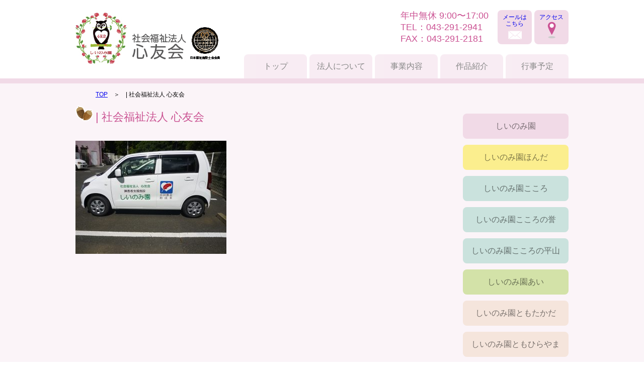

--- FILE ---
content_type: text/html; charset=UTF-8
request_url: https://shinyuukai.jp/about/akaihane_wagonr/
body_size: 29860
content:
<!DOCTYPE html>
<html lang="ja">
<head>
<meta charset="UTF-8">
<meta name="viewport" content="width=device-width, initial-scale=1">

<link rel="stylesheet" href="https://shinyuukai.jp/wp-content/themes/shinyuukai/style.css?1747973248">
<link rel="stylesheet" href="https://shinyuukai.jp/wp-content/themes/shinyuukai/script/libs/slick/slick.css">
<link rel="stylesheet" href="https://shinyuukai.jp/wp-content/themes/shinyuukai/script/libs/slick/slick-theme.css">
<link rel="stylesheet" href="https://shinyuukai.jp/wp-content/themes/shinyuukai/slick-setting.css?1685451228">

		<!-- All in One SEO 4.9.3 - aioseo.com -->
		<title>| 社会福祉法人 心友会</title>
	<meta name="description" content="千葉県共同募金会赤い羽根様の助成により、スズキワゴンR購入" />
	<meta name="robots" content="max-image-preview:large" />
	<link rel="canonical" href="https://shinyuukai.jp/about/akaihane_wagonr/" />
	<meta name="generator" content="All in One SEO (AIOSEO) 4.9.3" />
		<meta property="og:locale" content="ja_JP" />
		<meta property="og:site_name" content="社会福祉法人　心友会 |" />
		<meta property="og:type" content="article" />
		<meta property="og:title" content="| 社会福祉法人 心友会" />
		<meta property="og:url" content="https://shinyuukai.jp/about/akaihane_wagonr/" />
		<meta property="article:published_time" content="2018-03-18T05:25:20+00:00" />
		<meta property="article:modified_time" content="2018-03-18T05:25:20+00:00" />
		<meta name="twitter:card" content="summary" />
		<meta name="twitter:title" content="| 社会福祉法人 心友会" />
		<script type="application/ld+json" class="aioseo-schema">
			{"@context":"https:\/\/schema.org","@graph":[{"@type":"BreadcrumbList","@id":"https:\/\/shinyuukai.jp\/about\/akaihane_wagonr\/#breadcrumblist","itemListElement":[{"@type":"ListItem","@id":"https:\/\/shinyuukai.jp#listItem","position":1,"name":"\u30db\u30fc\u30e0","item":"https:\/\/shinyuukai.jp"},{"@type":"ListItem","@id":"https:\/\/shinyuukai.jp\/about\/akaihane_wagonr\/#listItem","position":2,"previousItem":{"@type":"ListItem","@id":"https:\/\/shinyuukai.jp#listItem","name":"\u30db\u30fc\u30e0"}}]},{"@type":"ItemPage","@id":"https:\/\/shinyuukai.jp\/about\/akaihane_wagonr\/#itempage","url":"https:\/\/shinyuukai.jp\/about\/akaihane_wagonr\/","name":"| \u793e\u4f1a\u798f\u7949\u6cd5\u4eba \u5fc3\u53cb\u4f1a","description":"\u5343\u8449\u770c\u5171\u540c\u52df\u91d1\u4f1a\u8d64\u3044\u7fbd\u6839\u69d8\u306e\u52a9\u6210\u306b\u3088\u308a\u3001\u30b9\u30ba\u30ad\u30ef\u30b4\u30f3R\u8cfc\u5165","inLanguage":"ja","isPartOf":{"@id":"https:\/\/shinyuukai.jp\/#website"},"breadcrumb":{"@id":"https:\/\/shinyuukai.jp\/about\/akaihane_wagonr\/#breadcrumblist"},"author":{"@id":"https:\/\/shinyuukai.jp\/author\/admin\/#author"},"creator":{"@id":"https:\/\/shinyuukai.jp\/author\/admin\/#author"},"datePublished":"2018-03-18T14:25:20+09:00","dateModified":"2018-03-18T14:25:20+09:00"},{"@type":"Organization","@id":"https:\/\/shinyuukai.jp\/#organization","name":"\u793e\u4f1a\u798f\u7949\u6cd5\u4eba \u5fc3\u53cb\u4f1a","url":"https:\/\/shinyuukai.jp\/","telephone":"+81432912941"},{"@type":"Person","@id":"https:\/\/shinyuukai.jp\/author\/admin\/#author","url":"https:\/\/shinyuukai.jp\/author\/admin\/","name":"yuxuxuy","image":{"@type":"ImageObject","@id":"https:\/\/shinyuukai.jp\/about\/akaihane_wagonr\/#authorImage","url":"https:\/\/secure.gravatar.com\/avatar\/80d528a2bbe11f8e759a60031315cf81?s=96&d=mm&r=g","width":96,"height":96,"caption":"yuxuxuy"}},{"@type":"WebSite","@id":"https:\/\/shinyuukai.jp\/#website","url":"https:\/\/shinyuukai.jp\/","name":"\u793e\u4f1a\u798f\u7949\u6cd5\u4eba\u3000\u5fc3\u53cb\u4f1a","inLanguage":"ja","publisher":{"@id":"https:\/\/shinyuukai.jp\/#organization"}}]}
		</script>
		<!-- All in One SEO -->

<link rel='dns-prefetch' href='//www.googletagmanager.com' />
<link rel="alternate" type="application/rss+xml" title="社会福祉法人　心友会 &raquo;  のコメントのフィード" href="https://shinyuukai.jp/about/akaihane_wagonr/feed/" />
<script type="text/javascript">
/* <![CDATA[ */
window._wpemojiSettings = {"baseUrl":"https:\/\/s.w.org\/images\/core\/emoji\/15.0.3\/72x72\/","ext":".png","svgUrl":"https:\/\/s.w.org\/images\/core\/emoji\/15.0.3\/svg\/","svgExt":".svg","source":{"concatemoji":"https:\/\/shinyuukai.jp\/wp-includes\/js\/wp-emoji-release.min.js?ver=324909c91e121f1bfc8d3cc543e1d1c9"}};
/*! This file is auto-generated */
!function(i,n){var o,s,e;function c(e){try{var t={supportTests:e,timestamp:(new Date).valueOf()};sessionStorage.setItem(o,JSON.stringify(t))}catch(e){}}function p(e,t,n){e.clearRect(0,0,e.canvas.width,e.canvas.height),e.fillText(t,0,0);var t=new Uint32Array(e.getImageData(0,0,e.canvas.width,e.canvas.height).data),r=(e.clearRect(0,0,e.canvas.width,e.canvas.height),e.fillText(n,0,0),new Uint32Array(e.getImageData(0,0,e.canvas.width,e.canvas.height).data));return t.every(function(e,t){return e===r[t]})}function u(e,t,n){switch(t){case"flag":return n(e,"\ud83c\udff3\ufe0f\u200d\u26a7\ufe0f","\ud83c\udff3\ufe0f\u200b\u26a7\ufe0f")?!1:!n(e,"\ud83c\uddfa\ud83c\uddf3","\ud83c\uddfa\u200b\ud83c\uddf3")&&!n(e,"\ud83c\udff4\udb40\udc67\udb40\udc62\udb40\udc65\udb40\udc6e\udb40\udc67\udb40\udc7f","\ud83c\udff4\u200b\udb40\udc67\u200b\udb40\udc62\u200b\udb40\udc65\u200b\udb40\udc6e\u200b\udb40\udc67\u200b\udb40\udc7f");case"emoji":return!n(e,"\ud83d\udc26\u200d\u2b1b","\ud83d\udc26\u200b\u2b1b")}return!1}function f(e,t,n){var r="undefined"!=typeof WorkerGlobalScope&&self instanceof WorkerGlobalScope?new OffscreenCanvas(300,150):i.createElement("canvas"),a=r.getContext("2d",{willReadFrequently:!0}),o=(a.textBaseline="top",a.font="600 32px Arial",{});return e.forEach(function(e){o[e]=t(a,e,n)}),o}function t(e){var t=i.createElement("script");t.src=e,t.defer=!0,i.head.appendChild(t)}"undefined"!=typeof Promise&&(o="wpEmojiSettingsSupports",s=["flag","emoji"],n.supports={everything:!0,everythingExceptFlag:!0},e=new Promise(function(e){i.addEventListener("DOMContentLoaded",e,{once:!0})}),new Promise(function(t){var n=function(){try{var e=JSON.parse(sessionStorage.getItem(o));if("object"==typeof e&&"number"==typeof e.timestamp&&(new Date).valueOf()<e.timestamp+604800&&"object"==typeof e.supportTests)return e.supportTests}catch(e){}return null}();if(!n){if("undefined"!=typeof Worker&&"undefined"!=typeof OffscreenCanvas&&"undefined"!=typeof URL&&URL.createObjectURL&&"undefined"!=typeof Blob)try{var e="postMessage("+f.toString()+"("+[JSON.stringify(s),u.toString(),p.toString()].join(",")+"));",r=new Blob([e],{type:"text/javascript"}),a=new Worker(URL.createObjectURL(r),{name:"wpTestEmojiSupports"});return void(a.onmessage=function(e){c(n=e.data),a.terminate(),t(n)})}catch(e){}c(n=f(s,u,p))}t(n)}).then(function(e){for(var t in e)n.supports[t]=e[t],n.supports.everything=n.supports.everything&&n.supports[t],"flag"!==t&&(n.supports.everythingExceptFlag=n.supports.everythingExceptFlag&&n.supports[t]);n.supports.everythingExceptFlag=n.supports.everythingExceptFlag&&!n.supports.flag,n.DOMReady=!1,n.readyCallback=function(){n.DOMReady=!0}}).then(function(){return e}).then(function(){var e;n.supports.everything||(n.readyCallback(),(e=n.source||{}).concatemoji?t(e.concatemoji):e.wpemoji&&e.twemoji&&(t(e.twemoji),t(e.wpemoji)))}))}((window,document),window._wpemojiSettings);
/* ]]> */
</script>
<style id='wp-emoji-styles-inline-css' type='text/css'>

	img.wp-smiley, img.emoji {
		display: inline !important;
		border: none !important;
		box-shadow: none !important;
		height: 1em !important;
		width: 1em !important;
		margin: 0 0.07em !important;
		vertical-align: -0.1em !important;
		background: none !important;
		padding: 0 !important;
	}
</style>
<link rel='stylesheet' id='wp-block-library-css' href='https://shinyuukai.jp/wp-includes/css/dist/block-library/style.min.css?ver=324909c91e121f1bfc8d3cc543e1d1c9' type='text/css' media='all' />
<link rel='stylesheet' id='aioseo/css/src/vue/standalone/blocks/table-of-contents/global.scss-css' href='https://shinyuukai.jp/wp-content/plugins/all-in-one-seo-pack/dist/Lite/assets/css/table-of-contents/global.e90f6d47.css?ver=4.9.3' type='text/css' media='all' />
<style id='classic-theme-styles-inline-css' type='text/css'>
/*! This file is auto-generated */
.wp-block-button__link{color:#fff;background-color:#32373c;border-radius:9999px;box-shadow:none;text-decoration:none;padding:calc(.667em + 2px) calc(1.333em + 2px);font-size:1.125em}.wp-block-file__button{background:#32373c;color:#fff;text-decoration:none}
</style>
<style id='global-styles-inline-css' type='text/css'>
:root{--wp--preset--aspect-ratio--square: 1;--wp--preset--aspect-ratio--4-3: 4/3;--wp--preset--aspect-ratio--3-4: 3/4;--wp--preset--aspect-ratio--3-2: 3/2;--wp--preset--aspect-ratio--2-3: 2/3;--wp--preset--aspect-ratio--16-9: 16/9;--wp--preset--aspect-ratio--9-16: 9/16;--wp--preset--color--black: #000000;--wp--preset--color--cyan-bluish-gray: #abb8c3;--wp--preset--color--white: #ffffff;--wp--preset--color--pale-pink: #f78da7;--wp--preset--color--vivid-red: #cf2e2e;--wp--preset--color--luminous-vivid-orange: #ff6900;--wp--preset--color--luminous-vivid-amber: #fcb900;--wp--preset--color--light-green-cyan: #7bdcb5;--wp--preset--color--vivid-green-cyan: #00d084;--wp--preset--color--pale-cyan-blue: #8ed1fc;--wp--preset--color--vivid-cyan-blue: #0693e3;--wp--preset--color--vivid-purple: #9b51e0;--wp--preset--gradient--vivid-cyan-blue-to-vivid-purple: linear-gradient(135deg,rgba(6,147,227,1) 0%,rgb(155,81,224) 100%);--wp--preset--gradient--light-green-cyan-to-vivid-green-cyan: linear-gradient(135deg,rgb(122,220,180) 0%,rgb(0,208,130) 100%);--wp--preset--gradient--luminous-vivid-amber-to-luminous-vivid-orange: linear-gradient(135deg,rgba(252,185,0,1) 0%,rgba(255,105,0,1) 100%);--wp--preset--gradient--luminous-vivid-orange-to-vivid-red: linear-gradient(135deg,rgba(255,105,0,1) 0%,rgb(207,46,46) 100%);--wp--preset--gradient--very-light-gray-to-cyan-bluish-gray: linear-gradient(135deg,rgb(238,238,238) 0%,rgb(169,184,195) 100%);--wp--preset--gradient--cool-to-warm-spectrum: linear-gradient(135deg,rgb(74,234,220) 0%,rgb(151,120,209) 20%,rgb(207,42,186) 40%,rgb(238,44,130) 60%,rgb(251,105,98) 80%,rgb(254,248,76) 100%);--wp--preset--gradient--blush-light-purple: linear-gradient(135deg,rgb(255,206,236) 0%,rgb(152,150,240) 100%);--wp--preset--gradient--blush-bordeaux: linear-gradient(135deg,rgb(254,205,165) 0%,rgb(254,45,45) 50%,rgb(107,0,62) 100%);--wp--preset--gradient--luminous-dusk: linear-gradient(135deg,rgb(255,203,112) 0%,rgb(199,81,192) 50%,rgb(65,88,208) 100%);--wp--preset--gradient--pale-ocean: linear-gradient(135deg,rgb(255,245,203) 0%,rgb(182,227,212) 50%,rgb(51,167,181) 100%);--wp--preset--gradient--electric-grass: linear-gradient(135deg,rgb(202,248,128) 0%,rgb(113,206,126) 100%);--wp--preset--gradient--midnight: linear-gradient(135deg,rgb(2,3,129) 0%,rgb(40,116,252) 100%);--wp--preset--font-size--small: 13px;--wp--preset--font-size--medium: 20px;--wp--preset--font-size--large: 36px;--wp--preset--font-size--x-large: 42px;--wp--preset--spacing--20: 0.44rem;--wp--preset--spacing--30: 0.67rem;--wp--preset--spacing--40: 1rem;--wp--preset--spacing--50: 1.5rem;--wp--preset--spacing--60: 2.25rem;--wp--preset--spacing--70: 3.38rem;--wp--preset--spacing--80: 5.06rem;--wp--preset--shadow--natural: 6px 6px 9px rgba(0, 0, 0, 0.2);--wp--preset--shadow--deep: 12px 12px 50px rgba(0, 0, 0, 0.4);--wp--preset--shadow--sharp: 6px 6px 0px rgba(0, 0, 0, 0.2);--wp--preset--shadow--outlined: 6px 6px 0px -3px rgba(255, 255, 255, 1), 6px 6px rgba(0, 0, 0, 1);--wp--preset--shadow--crisp: 6px 6px 0px rgba(0, 0, 0, 1);}:where(.is-layout-flex){gap: 0.5em;}:where(.is-layout-grid){gap: 0.5em;}body .is-layout-flex{display: flex;}.is-layout-flex{flex-wrap: wrap;align-items: center;}.is-layout-flex > :is(*, div){margin: 0;}body .is-layout-grid{display: grid;}.is-layout-grid > :is(*, div){margin: 0;}:where(.wp-block-columns.is-layout-flex){gap: 2em;}:where(.wp-block-columns.is-layout-grid){gap: 2em;}:where(.wp-block-post-template.is-layout-flex){gap: 1.25em;}:where(.wp-block-post-template.is-layout-grid){gap: 1.25em;}.has-black-color{color: var(--wp--preset--color--black) !important;}.has-cyan-bluish-gray-color{color: var(--wp--preset--color--cyan-bluish-gray) !important;}.has-white-color{color: var(--wp--preset--color--white) !important;}.has-pale-pink-color{color: var(--wp--preset--color--pale-pink) !important;}.has-vivid-red-color{color: var(--wp--preset--color--vivid-red) !important;}.has-luminous-vivid-orange-color{color: var(--wp--preset--color--luminous-vivid-orange) !important;}.has-luminous-vivid-amber-color{color: var(--wp--preset--color--luminous-vivid-amber) !important;}.has-light-green-cyan-color{color: var(--wp--preset--color--light-green-cyan) !important;}.has-vivid-green-cyan-color{color: var(--wp--preset--color--vivid-green-cyan) !important;}.has-pale-cyan-blue-color{color: var(--wp--preset--color--pale-cyan-blue) !important;}.has-vivid-cyan-blue-color{color: var(--wp--preset--color--vivid-cyan-blue) !important;}.has-vivid-purple-color{color: var(--wp--preset--color--vivid-purple) !important;}.has-black-background-color{background-color: var(--wp--preset--color--black) !important;}.has-cyan-bluish-gray-background-color{background-color: var(--wp--preset--color--cyan-bluish-gray) !important;}.has-white-background-color{background-color: var(--wp--preset--color--white) !important;}.has-pale-pink-background-color{background-color: var(--wp--preset--color--pale-pink) !important;}.has-vivid-red-background-color{background-color: var(--wp--preset--color--vivid-red) !important;}.has-luminous-vivid-orange-background-color{background-color: var(--wp--preset--color--luminous-vivid-orange) !important;}.has-luminous-vivid-amber-background-color{background-color: var(--wp--preset--color--luminous-vivid-amber) !important;}.has-light-green-cyan-background-color{background-color: var(--wp--preset--color--light-green-cyan) !important;}.has-vivid-green-cyan-background-color{background-color: var(--wp--preset--color--vivid-green-cyan) !important;}.has-pale-cyan-blue-background-color{background-color: var(--wp--preset--color--pale-cyan-blue) !important;}.has-vivid-cyan-blue-background-color{background-color: var(--wp--preset--color--vivid-cyan-blue) !important;}.has-vivid-purple-background-color{background-color: var(--wp--preset--color--vivid-purple) !important;}.has-black-border-color{border-color: var(--wp--preset--color--black) !important;}.has-cyan-bluish-gray-border-color{border-color: var(--wp--preset--color--cyan-bluish-gray) !important;}.has-white-border-color{border-color: var(--wp--preset--color--white) !important;}.has-pale-pink-border-color{border-color: var(--wp--preset--color--pale-pink) !important;}.has-vivid-red-border-color{border-color: var(--wp--preset--color--vivid-red) !important;}.has-luminous-vivid-orange-border-color{border-color: var(--wp--preset--color--luminous-vivid-orange) !important;}.has-luminous-vivid-amber-border-color{border-color: var(--wp--preset--color--luminous-vivid-amber) !important;}.has-light-green-cyan-border-color{border-color: var(--wp--preset--color--light-green-cyan) !important;}.has-vivid-green-cyan-border-color{border-color: var(--wp--preset--color--vivid-green-cyan) !important;}.has-pale-cyan-blue-border-color{border-color: var(--wp--preset--color--pale-cyan-blue) !important;}.has-vivid-cyan-blue-border-color{border-color: var(--wp--preset--color--vivid-cyan-blue) !important;}.has-vivid-purple-border-color{border-color: var(--wp--preset--color--vivid-purple) !important;}.has-vivid-cyan-blue-to-vivid-purple-gradient-background{background: var(--wp--preset--gradient--vivid-cyan-blue-to-vivid-purple) !important;}.has-light-green-cyan-to-vivid-green-cyan-gradient-background{background: var(--wp--preset--gradient--light-green-cyan-to-vivid-green-cyan) !important;}.has-luminous-vivid-amber-to-luminous-vivid-orange-gradient-background{background: var(--wp--preset--gradient--luminous-vivid-amber-to-luminous-vivid-orange) !important;}.has-luminous-vivid-orange-to-vivid-red-gradient-background{background: var(--wp--preset--gradient--luminous-vivid-orange-to-vivid-red) !important;}.has-very-light-gray-to-cyan-bluish-gray-gradient-background{background: var(--wp--preset--gradient--very-light-gray-to-cyan-bluish-gray) !important;}.has-cool-to-warm-spectrum-gradient-background{background: var(--wp--preset--gradient--cool-to-warm-spectrum) !important;}.has-blush-light-purple-gradient-background{background: var(--wp--preset--gradient--blush-light-purple) !important;}.has-blush-bordeaux-gradient-background{background: var(--wp--preset--gradient--blush-bordeaux) !important;}.has-luminous-dusk-gradient-background{background: var(--wp--preset--gradient--luminous-dusk) !important;}.has-pale-ocean-gradient-background{background: var(--wp--preset--gradient--pale-ocean) !important;}.has-electric-grass-gradient-background{background: var(--wp--preset--gradient--electric-grass) !important;}.has-midnight-gradient-background{background: var(--wp--preset--gradient--midnight) !important;}.has-small-font-size{font-size: var(--wp--preset--font-size--small) !important;}.has-medium-font-size{font-size: var(--wp--preset--font-size--medium) !important;}.has-large-font-size{font-size: var(--wp--preset--font-size--large) !important;}.has-x-large-font-size{font-size: var(--wp--preset--font-size--x-large) !important;}
:where(.wp-block-post-template.is-layout-flex){gap: 1.25em;}:where(.wp-block-post-template.is-layout-grid){gap: 1.25em;}
:where(.wp-block-columns.is-layout-flex){gap: 2em;}:where(.wp-block-columns.is-layout-grid){gap: 2em;}
:root :where(.wp-block-pullquote){font-size: 1.5em;line-height: 1.6;}
</style>
<link rel='stylesheet' id='slb_core-css' href='https://shinyuukai.jp/wp-content/plugins/simple-lightbox/client/css/app.css?ver=2.9.4' type='text/css' media='all' />
<link rel="https://api.w.org/" href="https://shinyuukai.jp/wp-json/" /><link rel="alternate" title="JSON" type="application/json" href="https://shinyuukai.jp/wp-json/wp/v2/media/343" /><link rel="alternate" title="oEmbed (JSON)" type="application/json+oembed" href="https://shinyuukai.jp/wp-json/oembed/1.0/embed?url=https%3A%2F%2Fshinyuukai.jp%2Fabout%2Fakaihane_wagonr%2F" />
<link rel="alternate" title="oEmbed (XML)" type="text/xml+oembed" href="https://shinyuukai.jp/wp-json/oembed/1.0/embed?url=https%3A%2F%2Fshinyuukai.jp%2Fabout%2Fakaihane_wagonr%2F&#038;format=xml" />
<!-- FAVHERO FAVICON START --><!-- For iPad with high-resolution Retina display running iOS ≥ 7: --><link rel="apple-touch-icon-precomposed" sizes="152x152" href="https://shinyuukai.jp/wp-content/uploads/2023/03/favicon-152.png"><!-- Standard: --><link rel="icon" sizes="152x152" href="https://shinyuukai.jp/wp-content/uploads/2023/03/favicon-152.png"><meta name="msapplication-TileColor" content="#FFFFFF"><meta name="msapplication-TileImage" content="https://shinyuukai.jp/wp-content/uploads/2023/03/favicon-144.png"><!-- For iPad with high-resolution Retina display running iOS ≤ 6: --><link rel="apple-touch-icon-precomposed" sizes="144x144" href="https://shinyuukai.jp/wp-content/uploads/2023/03/favicon-144.png"><!-- For iPhone with high-resolution Retina display running iOS ≥ 7: --><link rel="apple-touch-icon-precomposed" sizes="120x120" href="https://shinyuukai.jp/wp-content/uploads/2023/03/favicon-120.png"><!-- For first- and second-generation iPad: --><link rel="apple-touch-icon-precomposed" sizes="72x72" href="https://shinyuukai.jp/wp-content/uploads/2023/03/favicon-72.png"><!-- For non-Retina iPhone, iPod Touch, and Android 2.1+ devices: --><link rel="apple-touch-icon-precomposed" href="https://shinyuukai.jp/wp-content/uploads/2023/03/favicon-57.png"><!-- FAVHERO FAVICON END --><meta name="generator" content="Site Kit by Google 1.170.0" />
<!-- Google タグ マネージャー スニペット (Site Kit が追加) -->
<script type="text/javascript">
/* <![CDATA[ */

			( function( w, d, s, l, i ) {
				w[l] = w[l] || [];
				w[l].push( {'gtm.start': new Date().getTime(), event: 'gtm.js'} );
				var f = d.getElementsByTagName( s )[0],
					j = d.createElement( s ), dl = l != 'dataLayer' ? '&l=' + l : '';
				j.async = true;
				j.src = 'https://www.googletagmanager.com/gtm.js?id=' + i + dl;
				f.parentNode.insertBefore( j, f );
			} )( window, document, 'script', 'dataLayer', 'GTM-5PSJ3L2W' );
			
/* ]]> */
</script>

<!-- (ここまで) Google タグ マネージャー スニペット (Site Kit が追加) -->
</head>
<body data-rsssl=1 class="page-akaihane_wagonr">
<header id="header">
<div class="container">
<h1 class="site-title"><a href="https://shinyuukai.jp"><img src="https://shinyuukai.jp/wp-content/themes/shinyuukai/img/logo.png" alt=""></a></h1>
<ul class="sub-nav">
<li id="btn-mail"><a href="https://shinyuukai.jp/contact/">メールは<br>こちら</a></li>
<li id="btn-access"><a href="https://shinyuukai.jp/access/">アクセス</a></li>
</ul>
<p class="header-info">年中無休 9:00〜17:00<br>
TEL：043-291-2941<br>
FAX：043-291-2181</p>
<nav id="main-nav">
<ul>
<li ><a href="https://shinyuukai.jp">トップ</a></li>
<li><a href="https://shinyuukai.jp/about/">法人について</a></li>
<li><a href="https://shinyuukai.jp/business/">事業内容</a></li>
<li><a href="https://shinyuukai.jp/sales/">作品紹介</a></li>
<li><a href="https://shinyuukai.jp/event-schedule/">行事予定</a></li>
</ul>
</nav>

</div>
</header><div id="topicpath">
<div class="container">
<ol>
<li><a href="https://shinyuukai.jp">TOP</a></li>
<li>| 社会福祉法人 心友会</li>
</ol>
</div>
</div>
<div id="contents" class="twin-column">
<div class="container">
<main id="main-contents" class="institution-page">
<section>
<h1 class="contents-headline"><span class="iconed">| 社会福祉法人 心友会</span></h1>
<p class="attachment"><a href="https://shinyuukai.jp/wp-content/uploads/2018/03/akaihane_wagonr-1.jpg" data-slb-active="1" data-slb-asset="416778777" data-slb-internal="0" data-slb-group="343"><img fetchpriority="high" decoding="async" width="300" height="225" src="https://shinyuukai.jp/wp-content/uploads/2018/03/akaihane_wagonr-1-300x225.jpg" class="attachment-medium size-medium" alt="" srcset="https://shinyuukai.jp/wp-content/uploads/2018/03/akaihane_wagonr-1-300x225.jpg 300w, https://shinyuukai.jp/wp-content/uploads/2018/03/akaihane_wagonr-1.jpg 640w" sizes="(max-width: 300px) 100vw, 300px" /></a></p>
</section>
</main>
<aside id="sidebar">
<ul class="institution-links">
<li id="side-btn-shiinomi" ><a href="https://shinyuukai.jp/shiinomi/">しいのみ園</a></li>
<li id="side-btn-honda"><a href="https://shinyuukai.jp/honda/">しいのみ園ほんだ</a></li>
<li id="side-btn-kokoro"><a href="https://shinyuukai.jp/kokoro/">しいのみ園こころ</a></li>
<li id="side-btn-homare"><a href="https://shinyuukai.jp/homare/">しいのみ園こころの誉</a></li>
<li id="side-btn-miyako"><a href="https://shinyuukai.jp/miyako/">しいのみ園こころの平山</a></li>
<li id="side-btn-ai"><a href="https://shinyuukai.jp/ai/">しいのみ園あい</a></li>
<li id="side-btn-tomotakada" ><a href="https://shinyuukai.jp/tomotakada/">しいのみ園ともたかだ</a></li>
<li id="side-btn-tomomiyako"><a href="https://shinyuukai.jp/tomomiyako/">しいのみ園ともひらやま</a></li>
<li id="side-btn-tomohonda" ><a href="https://shinyuukai.jp/tomohonda/">しいのみ園ともほんだ</a></li>
<li id="side-btn-soudan"><a href="https://shinyuukai.jp/soudan/">相談支援センターしいのみ</a></li>
<li id="side-btn-koueki"><a href="https://shinyuukai.jp/koueki/">公益事業</a></li>
</ul>
<ul class="other-pages">
<li id="side-btn-fukurou"><a href="https://shinyuukai.jp/fukurou/">ふくろう通信</a></li>
<li id="side-btn-bosyu"><a href="https://shinyuukai.jp/user-recruit/">利用者募集</a></li>
<li id="side-btn-sinki-jigyou"><a href="https://shinyuukai.jp/new-business/">新規事業のご案内</a></li>
<li id="side-btn-tv"><a href="https://shinyuukai.jp/tv/">しいのみ園TV</a></li>
<li id="side-btn-nyusatu"><a href="https://shinyuukai.jp/bidding/">入札情報</a></li>
<li id="side-btn-kouenkai"><a href="https://shinyuukai.jp/supporter/">後援会</a></li>
<li id="side-btn-hogosyakai"><a href="https://shinyuukai.jp/guardian/">保護者会</a></li>
<li id="side-btn-kokusai"><a href="https://shinyuukai.jp/international/">国際交流</a></li>
<li id="side-btn-recruit"><a href="https://shinyuukai.jp/recruit/">職員募集</a></li>
</ul>
</aside>
</div>
</div>
<footer id="footer">
		<div class="container">
			<address>社会福祉法人 心友会 〒266-0003 千葉県千葉市緑区高田町1953番地1</address>
			<ul class="footer-menu">
				<li><a href="https://shinyuukai.jp/html-sitemap/">サイトマップ</a></li>
				<li><a href="https://shinyuukai.jp/privacy/">個人情報保護方針</a></li>
			</ul>
			<p class="copy"><small>&copy;shiinomien All right reserved.</small></p>
		</div>
	</footer>
	<script src="https://ajax.googleapis.com/ajax/libs/jquery/3.2.1/jquery.min.js"></script>
	<script src="https://shinyuukai.jp/wp-content/themes/shinyuukai/script/tab.js"></script>
	
			<!-- Google タグ マネージャー (noscript) スニペット (Site Kit が追加) -->
		<noscript>
			<iframe src="https://www.googletagmanager.com/ns.html?id=GTM-5PSJ3L2W" height="0" width="0" style="display:none;visibility:hidden"></iframe>
		</noscript>
		<!-- (ここまで) Google タグ マネージャー (noscript) スニペット (Site Kit が追加) -->
		<script type="text/javascript" src="https://shinyuukai.jp/wp-includes/js/jquery/jquery.min.js?ver=3.7.1" id="jquery-core-js"></script>
<script type="text/javascript" src="https://shinyuukai.jp/wp-includes/js/jquery/jquery-migrate.min.js?ver=3.4.1" id="jquery-migrate-js"></script>
<script type="text/javascript" src="https://shinyuukai.jp/wp-content/plugins/simple-lightbox/client/js/prod/lib.core.js?ver=2.9.4" id="slb_core-js"></script>
<script type="text/javascript" src="https://shinyuukai.jp/wp-content/plugins/simple-lightbox/client/js/prod/lib.view.js?ver=2.9.4" id="slb_view-js"></script>
<script type="text/javascript" src="https://shinyuukai.jp/wp-content/plugins/simple-lightbox/themes/baseline/js/prod/client.js?ver=2.9.4" id="slb-asset-slb_baseline-base-js"></script>
<script type="text/javascript" src="https://shinyuukai.jp/wp-content/plugins/simple-lightbox/themes/default/js/prod/client.js?ver=2.9.4" id="slb-asset-slb_default-base-js"></script>
<script type="text/javascript" src="https://shinyuukai.jp/wp-content/plugins/simple-lightbox/template-tags/item/js/prod/tag.item.js?ver=2.9.4" id="slb-asset-item-base-js"></script>
<script type="text/javascript" src="https://shinyuukai.jp/wp-content/plugins/simple-lightbox/template-tags/ui/js/prod/tag.ui.js?ver=2.9.4" id="slb-asset-ui-base-js"></script>
<script type="text/javascript" src="https://shinyuukai.jp/wp-content/plugins/simple-lightbox/content-handlers/image/js/prod/handler.image.js?ver=2.9.4" id="slb-asset-image-base-js"></script>
<script type="text/javascript" id="slb_footer">/* <![CDATA[ */if ( !!window.jQuery ) {(function($){$(document).ready(function(){if ( !!window.SLB && SLB.has_child('View.init') ) { SLB.View.init({"ui_autofit":true,"ui_animate":true,"slideshow_autostart":true,"slideshow_duration":"6","group_loop":true,"ui_overlay_opacity":"0.8","ui_title_default":false,"theme_default":"slb_default","ui_labels":{"loading":"Loading","close":"Close","nav_next":"Next","nav_prev":"Previous","slideshow_start":"Start slideshow","slideshow_stop":"Stop slideshow","group_status":"Item %current% of %total%"}}); }
if ( !!window.SLB && SLB.has_child('View.assets') ) { {$.extend(SLB.View.assets, {"416778777":{"id":343,"type":"image","internal":true,"source":"https:\/\/shinyuukai.jp\/wp-content\/uploads\/2018\/03\/akaihane_wagonr-1.jpg","title":"","caption":"\u5343\u8449\u770c\u5171\u540c\u52df\u91d1\u4f1a\u8d64\u3044\u7fbd\u6839\u69d8\u306e\u52a9\u6210\u306b\u3088\u308a\u3001\u30b9\u30ba\u30ad\u30ef\u30b4\u30f3R\u8cfc\u5165","description":""}});} }
/* THM */
if ( !!window.SLB && SLB.has_child('View.extend_theme') ) { SLB.View.extend_theme('slb_baseline',{"name":"\u30d9\u30fc\u30b9\u30e9\u30a4\u30f3","parent":"","styles":[{"handle":"base","uri":"https:\/\/shinyuukai.jp\/wp-content\/plugins\/simple-lightbox\/themes\/baseline\/css\/style.css","deps":[]}],"layout_raw":"<div class=\"slb_container\"><div class=\"slb_content\">{{item.content}}<div class=\"slb_nav\"><span class=\"slb_prev\">{{ui.nav_prev}}<\/span><span class=\"slb_next\">{{ui.nav_next}}<\/span><\/div><div class=\"slb_controls\"><span class=\"slb_close\">{{ui.close}}<\/span><span class=\"slb_slideshow\">{{ui.slideshow_control}}<\/span><\/div><div class=\"slb_loading\">{{ui.loading}}<\/div><\/div><div class=\"slb_details\"><div class=\"inner\"><div class=\"slb_data\"><div class=\"slb_data_content\"><span class=\"slb_data_title\">{{item.title}}<\/span><span class=\"slb_group_status\">{{ui.group_status}}<\/span><div class=\"slb_data_desc\">{{item.description}}<\/div><\/div><\/div><div class=\"slb_nav\"><span class=\"slb_prev\">{{ui.nav_prev}}<\/span><span class=\"slb_next\">{{ui.nav_next}}<\/span><\/div><\/div><\/div><\/div>"}); }if ( !!window.SLB && SLB.has_child('View.extend_theme') ) { SLB.View.extend_theme('slb_default',{"name":"\u30c7\u30d5\u30a9\u30eb\u30c8 (\u30e9\u30a4\u30c8)","parent":"slb_baseline","styles":[{"handle":"base","uri":"https:\/\/shinyuukai.jp\/wp-content\/plugins\/simple-lightbox\/themes\/default\/css\/style.css","deps":[]}]}); }})})(jQuery);}/* ]]> */</script>
<script type="text/javascript" id="slb_context">/* <![CDATA[ */if ( !!window.jQuery ) {(function($){$(document).ready(function(){if ( !!window.SLB ) { {$.extend(SLB, {"context":["public","user_guest"]});} }})})(jQuery);}/* ]]> */</script>
</body>
</html>